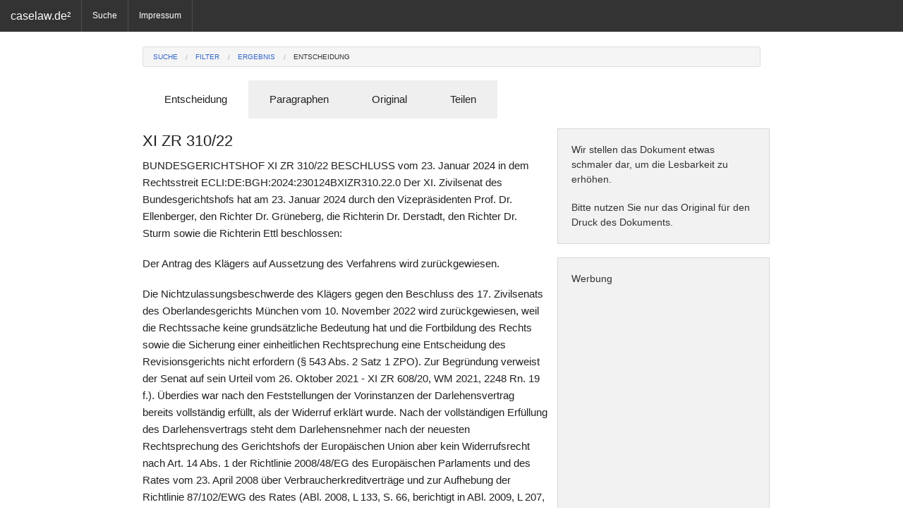

--- FILE ---
content_type: text/html; charset=utf-8
request_url: http://www.caselaw.de/document?di=572a753a-f3d1-4893-baaa-d5b8b40d0c87
body_size: 5091
content:
<!DOCTYPE html>
<html lang="de">
<head>

    <title>XI ZR 310/22 - caselaw.de</title>


<meta charset="utf-8" />
<meta http-equiv="X-UA-Compatible" content="IE=edge" />
<meta name="author" content="ASSETARIS e.K." />
<meta name="viewport" content="width=device-width, initial-scale=1.0" />
<meta http-equiv="cache-control" content="no-cache" />
<meta name="google-site-verification" content="5QuYRMacy6d9-vhlSjZQX-jCPVOB-6d6AErfY6V9SHE" />

<script src="/js/vendor/jquery.js"></script>
<script src="/js/foundation.min.js"></script>
<script src="/js/foundation/foundation.offcanvas.min.js"></script>

<script data-ad-client="ca-pub-5676915706911852" async src="https://pagead2.googlesyndication.com/pagead/js/adsbygoogle.js">
(adsbygoogle = window.adsbygoogle || []).push({
    requestNonPersonalizedAds=1,
    google_ad_client: "ca-pub-5676915706911852",
    enable_page_level_ads: true
});
</script>

<link rel="shortcut icon" href="/favicon.ico" />
<link rel="stylesheet" href="/css/foundation.css" />
<link rel="stylesheet" href="/css/app.css" />


</head>
<body id="front">
	<div class="off-canvas-wrap">
	  	<div class="inner-wrap">	
			<aside class="left-off-canvas-menu">
	<ul class="off-canvas-list">
		<li><label>Menü</label></li>
		<li><a href="/search">Suche</a></li>

		<li><a href="/imprint">Impressum</a></li>
	</ul>
</aside>

<nav class="tab-bar show-for-small">
	<a class="left-off-canvas-toggle menu-icon">
		<span></span>
	</a>

	<section class="middle tab-bar-section">
		<h1 class="title">caselaw.de²</h1>
	</section>
</nav>

	
<nav class="top-bar hide-for-small" data-topbar>
	<ul class="title-area">
		<li class="name">
		<h1><a href="/">caselaw.de²</a></h1>
		</li>
	</ul>

	<section class="top-bar-section">
	<ul class="left">

		<li class="divider"></li>
		<li><a href="/search">Suche</a></li>

		<li class="divider"></li>
		<li><a href="/imprint">Impressum</a></li>
		<li class="divider"></li>

	</ul>
	</section>
</nav>
				
			<section class="main-section">
			

<br />

<div class="row">
    <div class="large-12 medium-12 small-12 columns" id="head">

        <ul class="breadcrumbs">
            <li><a href="/search?si=">Suche</a></li>
            <li><a href="/filter?si=">Filter</a></li>
            <li><a href="/result?si=">Ergebnis</a></li>
            <li class="current hide-for-small"><a href="#">Entscheidung</a></li>
        </ul>

        <dl class="tabs" data-tab>
          <dd class="active"><a href="#document">Entscheidung</a></dd>
          <dd><a href="#law">Paragraphen</a></dd>
          <dd><a href="#original">Original</a></dd>
          <dd><a href="#share">Teilen</a></dd>
        </dl>

        <div class="tabs-content">
            <div class="content active" id="document">

                <div class="row">
            	    <div class="large-8 medium-8 small-12 columns">
                    <h4>XI ZR 310/22</h4>

                    <p>BUNDESGERICHTSHOF XI ZR 310/22 BESCHLUSS vom 23. Januar 2024 in dem Rechtsstreit ECLI:DE:BGH:2024:230124BXIZR310.22.0 Der XI. Zivilsenat des Bundesgerichtshofs hat am 23. Januar 2024 durch den Vizepräsidenten Prof. Dr. Ellenberger, den Richter Dr. Grüneberg, die Richterin Dr. Derstadt, den Richter Dr. Sturm sowie die Richterin Ettl beschlossen:<p>Der Antrag des Klägers auf Aussetzung des Verfahrens wird zurückgewiesen.<p>Die Nichtzulassungsbeschwerde des Klägers gegen den Beschluss des 17. Zivilsenats des Oberlandesgerichts München vom 10. November 2022 wird zurückgewiesen, weil die Rechtssache keine grundsätzliche Bedeutung hat und die Fortbildung des Rechts sowie die Sicherung einer einheitlichen Rechtsprechung eine Entscheidung des Revisionsgerichts nicht erfordern (§ 543 Abs. 2 Satz 1 ZPO). Zur Begründung verweist der Senat auf sein Urteil vom 26. Oktober 2021 - XI ZR 608/20, WM 2021, 2248 Rn. 19 f.). Überdies war nach den Feststellungen der Vorinstanzen der Darlehensvertrag bereits vollständig erfüllt, als der Widerruf erklärt wurde. Nach der vollständigen Erfüllung des Darlehensvertrags steht dem Darlehensnehmer nach der neuesten Rechtsprechung des Gerichtshofs der Europäischen Union aber kein Widerrufsrecht nach Art. 14 Abs. 1 der Richtlinie 2008/48/EG des Europäischen Parlaments und des Rates vom 23. April 2008 über Verbraucherkreditverträge und zur Aufhebung der Richtlinie 87/102/EWG des Rates (ABl. 2008, L 133, S. 66, berichtigt in ABl. 2009, L 207, S. 14, ABl. 2010, L 199, S. 40 und ABl. 2011, L 234, S. 46) mehr zu (EuGH, Urteil vom 21. Dezember 2023 - C-38/21, C-47/21 und C-232/21, juris Rn. 274 - 279, 292 - BMW Bank u.a.). Von einer weiteren Begründung wird gemäß § 544 Abs. 6 Satz 2 Halbs. 2 ZPO abgesehen. Der Kläger trägt die Kosten des Beschwerdeverfahrens (§ 97 Abs. 1 ZPO). Der Gegenstandswert des Beschwerdeverfahrens beträgt bis zu 25.000 €.<p>Ellenberger Grüneberg Derstadt Sturm Ettl Vorinstanzen: LG München I, Entscheidung vom 24.03.2022 - 27 O 10597/21 OLG München, Entscheidung vom 10.11.2022 - 17 U 2553/22 -<p>
                    </div>

                    <div class="large-4 medium-4 hide-for-small columns panel">
                        <p class="hint">Wir stellen das Dokument etwas schmaler dar, um die Lesbarkeit zu erhöhen.</p>
                        <p class="hint">Bitte nutzen Sie nur das Original für den Druck des Dokuments.</p>
                    </div>

                    
                    <div class="large-4 medium-4 hide-for-small columns panel">
                        <p class="hint">Werbung</p>
                        <!-- 11 caselaw_document_responsive -->
<ins class="adsbygoogle"
     style="display:block"
     data-ad-client="ca-pub-5676915706911852"
     data-ad-slot="8954920127"
     data-ad-format="auto"></ins>
                    </div>
                    
                                                        
                </div>

                <div class="row">
                    <div class="large-8 medium-8 small-12 columns panel">
                    <p>Urheber dieses Dokuments ist der <a href="http://www.bundesgerichtshof.de">Bundesgerichtshof</a>. Nach § 5 UrhG geniessen Entscheidungen und Gesetze keinen urheberrechtlichen Schutz. Auflagen des Gerichts können aber die kommerzielle Verwertung einschränken. In Anlehnung an Creative Commons Lizenzen ist die Nutzung mit einer <a href="https://creativecommons.org/licenses/by-nc-sa/3.0/de/">CC BY-NC-SA 3.0 DE</a> Lizenz vergleichbar. Bitte beachten Sie, dass diese Entscheidung urheberrechtlich geschützte Abbildungen enthalten kann. Vor einer Nutzung - über die reine Wiedergabe der Entscheidung hinaus - sind in solchen Fällen entsprechende Nutzungsrechte bei den jeweiligen Rechteinhabern einzuholen.</p>
                    </div>

                    <div class="large-12 medium-12 small-12 columns">
                    <a href="#head" class="button">▲ Anfang</a>
                    </div>
                </div>

            </div>

            <div class="content" id="law">

                <div class="row">
                    <div class="large-8 medium-8 small-12 columns">
                        <h4>Paragraphen in XI ZR 310/22</h4>

                        <h5>Sortiert nach der Häufigkeit</h5>

                        <table style="width: 100%; word-wrap:break-word; table-layout: fixed">

                            <thead>
                            <tr>
                            <th style="text-align: right;">Häufigkeit</th>
                            <th colspan="2" style="text-align: center;">Paragraph</th>
                            </tr>
                            </thead>

                            <tbody>
                                
                                <tr>
                                    <td style="text-align: right;">1</td>
                                    <td style="text-align: right;">14</td>
                                    <td>EG</td>
                                </tr>
                                
                                <tr>
                                    <td style="text-align: right;">1</td>
                                    <td style="text-align: right;">97</td>
                                    <td>ZPO</td>
                                </tr>
                                
                                <tr>
                                    <td style="text-align: right;">1</td>
                                    <td style="text-align: right;">543</td>
                                    <td>ZPO</td>
                                </tr>
                                
                            </tbody>

                        </table>
                    </div>

                    <div class="large-4 medium-4 hide-for-small columns panel">
                        <p class="hint">Die aufgeführten Paragraphen wurden durch eine ausgeklügelte Software ermittelt.</p>
                        <p class="hint">Bitte haben Sie dafür Verständnis, dass dabei auch falsche Kombinationen aus Paragraph und Gesetz ermittelt werden können.</p>
                        <p class="hint">Sollte ein Gesetz in Gänze übersehen worden sein, dann teilen Sie uns diesen Umstand bitte mit.</p>
                    </div>
                </div>

                <div class="row">

                    <div class="large-8 medium-8 small-12 columns">

                        <h5>Sortiert nach dem Alphabet</h5>

                        <table style="width: 100%; word-wrap:break-word; table-layout: fixed">

                            <thead>
                            <tr>
                            <th style="text-align: right;">Häufigkeit</th>
                            <th colspan="2" style="text-align: center;">Paragraph</th>
                            </tr>
                            </thead>

                            <tbody>
                                
                                <tr>
                                    <td style="text-align: right;">1</td>
                                    <td style="text-align: right;">14</td>
                                    <td>EG</td>
                                </tr>
                                
                                <tr>
                                    <td style="text-align: right;">1</td>
                                    <td style="text-align: right;">97</td>
                                    <td>ZPO</td>
                                </tr>
                                
                                <tr>
                                    <td style="text-align: right;">1</td>
                                    <td style="text-align: right;">543</td>
                                    <td>ZPO</td>
                                </tr>
                                
                            </tbody>

                        </table>
                    </div>

                </div>
            </div>

            <div class="content" id="original">

                <div class="row">
                    <div class="large-8 medium-8 small-12 columns">
                        <h4>Original von XI ZR 310/22</h4>

                        <p>Der nachfolgende Link führt Sie zum originalen Dokument. Aufgrund der technischen Natur des Internets ist es möglich, dass der Link zum jetzigen Zeitpunkt nicht mehr gültig ist. Bitte haben Sie dafür Verständnis, dass wir nicht alle Links einer ständigen Prüfung unterziehen können.</p>
                        <a href="http://juris.bundesgerichtshof.de/cgi-bin/rechtsprechung/document.py?Gericht=bgh&amp;Art=en&amp;Datum=2024&amp;Sort=1&amp;Seite=3&amp;nr=136385&amp;pos=108&amp;anz=129&amp;Blank=1.pdf" class="button">Öffnen</a>
                    </div>

                    <div class="large-4 medium-4 hide-for-small columns panel">
                        <p class="hint">Bitte nutzen Sie möglichst das Original für den Druck des Dokuments.</p>
                    </div>
                </div>

            </div>

            <div class="content" id="share">

                <div class="row">
                    <div class="large-8 medium-8 small-12 columns">
                        <h4>Teilen von XI ZR 310/22</h4>

                        <p>Wenn Sie in einer E-Mail auf diese Entscheidung hinweisen möchten, dann können Sie diese komfortabel <a href="mailto:benutzer@provider.de?body=%0D%0Ahttp://www.caselaw.de/link?name=XI%2bZR%2b310%252F22%0D%0A%0D%0AEine%20Dienstleistung%20von%20www.caselaw.de">erstellen lassen</a>, wenn Ihr Mail-Programm diese Option unterstützt. Alternativ können Sie den nachfolgenden Link in Ihre E-Mails und Webseiten einbauen:</p>
        		        <input type="text" value="http://www.caselaw.de/link?name=XI&#43;ZR&#43;310%2F22" readonly />
                    </div>

                    <div class="large-4 medium-4 hide-for-small columns panel">
                        <p class="hint">Bitte nutzen Sie den Link in sozialen Netzwerken wie Facebook oder Google+.</p>
                        <p class="hint">Das ist ein wirksames Mittel um mehr Menschen auf unsere Dienste aufmerksam zu machen.</p>
                    </div>
                </div>
            </div>
        </div>
	</div>
</div>


			</section>

			<a class="exit-off-canvas"></a>
		</div>
	</div>		
	<footer>
	<div>
		<p>Eine Dienstleistung von <a href="/imprint" style="color:white;">caselaw.de</a>&nbsp;| Diese&nbsp;Datensammlung unterliegt der Creative Commons Lizenz <a href="https://creativecommons.org/licenses/by-nc-sa/3.0/de/" style="color:white;">CC&nbsp;BY-NC-SA&nbsp;3.0&nbsp;DE</a><span class="show-for-small-only">&nbsp;| <a href="/imprint" style="color:white;">Impressum</a></span></p>
	</div>
</footer>
	<script>(adsbygoogle = window.adsbygoogle || []).push({});</script>
	<script>$(document).foundation();</script>	
	

<script>

    function onClickSend() {
        to = $("#to").val()
        ka = $("#to").val()

        if (to.length > 0 && ka.length > 0) {
            $("#lnk_send").addClass("disabled");
            $("#waitSend").html('<img src="/img/ajax/wait_kit.gif" />');

            $.getJSON("/api/v1/documentkindle?di=572a753a-f3d1-4893-baaa-d5b8b40d0c87&to=" + to + "&ka=" + ka, function (data) {
                status = "?"
                message = "?"

                $.each(data, function (key, val) {
                    if (key == "status") {
                        status = val
                    } else if (key == "message") {
                        message = val
                    }
                });

                if (status == "OK") {
                    message = "Das Dokument wurde erfolgreich gesendet!"
                }

                $("#waitSend").text("");
                $("#lnk_send").removeClass("disabled");

                alert(message)
            });
        } else {
            alert("Es wurde keine Mailadresse angegeben!")
        }
    }

    $(document).ready(function(){
        $("#lnk_send").click(onClickSend);
    });

</script>

    		
</body>
</html>










--- FILE ---
content_type: text/html; charset=utf-8
request_url: https://www.google.com/recaptcha/api2/aframe
body_size: 266
content:
<!DOCTYPE HTML><html><head><meta http-equiv="content-type" content="text/html; charset=UTF-8"></head><body><script nonce="mDrR2jqFB1deOTsh866oLA">/** Anti-fraud and anti-abuse applications only. See google.com/recaptcha */ try{var clients={'sodar':'https://pagead2.googlesyndication.com/pagead/sodar?'};window.addEventListener("message",function(a){try{if(a.source===window.parent){var b=JSON.parse(a.data);var c=clients[b['id']];if(c){var d=document.createElement('img');d.src=c+b['params']+'&rc='+(localStorage.getItem("rc::a")?sessionStorage.getItem("rc::b"):"");window.document.body.appendChild(d);sessionStorage.setItem("rc::e",parseInt(sessionStorage.getItem("rc::e")||0)+1);localStorage.setItem("rc::h",'1769344416906');}}}catch(b){}});window.parent.postMessage("_grecaptcha_ready", "*");}catch(b){}</script></body></html>